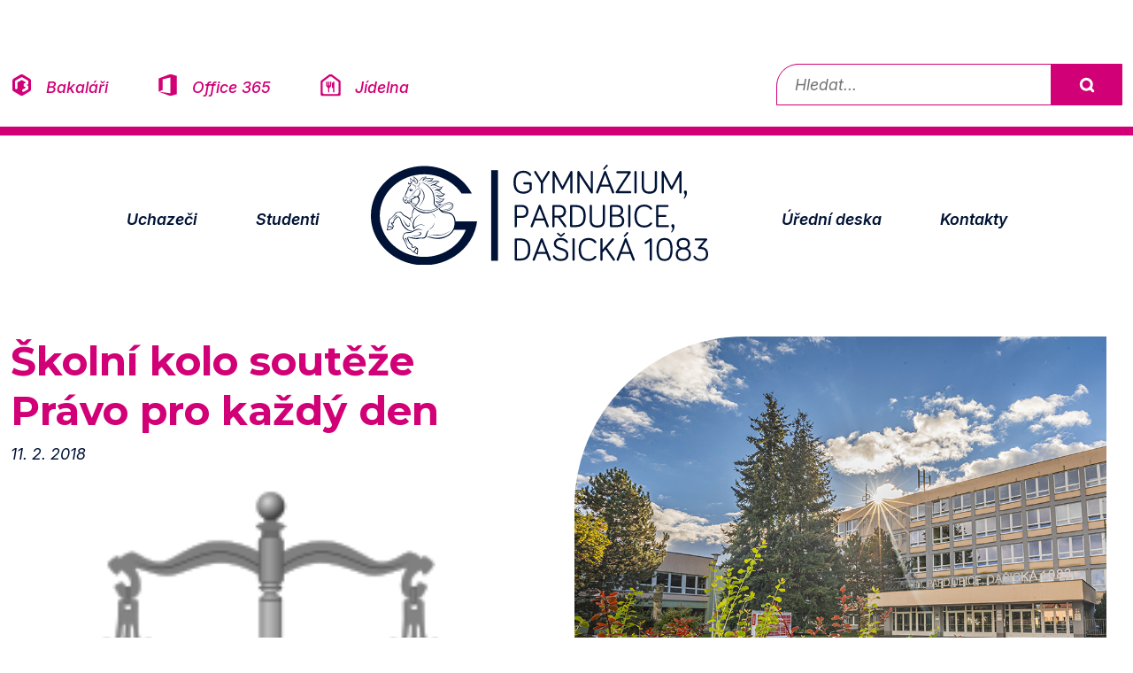

--- FILE ---
content_type: text/html; charset=UTF-8
request_url: https://www.gypce.cz/2018/02/11/skolni-kolo-souteze-pravo-pro-kazdy-den/
body_size: 4534
content:
<!DOCTYPE html>
<html lang="cs">
<head>
	
<!-- Google tag (gtag.js) -->
<script async src="https://www.googletagmanager.com/gtag/js?id=G-VQDPXVYM6V" type="text/plain" data-category="analytics" data-service="Google Analytics"></script>
<script type="text/plain" data-category="analytics" data-service="Google Analytics">
  window.dataLayer = window.dataLayer || [];
  function gtag(){dataLayer.push(arguments);}
  gtag('js', new Date());

  gtag('config', 'G-VQDPXVYM6V');
</script>
    <meta charset="UTF-8">
    <meta name="viewport" content="width=device-width, initial-scale=1.0">
    <title>gypce.cz - Gymnázium Pardubice, Dašická 1083</title>
    <link href="https://cdn.jsdelivr.net/npm/bootstrap@5.3.2/dist/css/bootstrap.min.css" rel="stylesheet">
	<link rel="stylesheet" type="text/css" href="https://www.gypce.cz/wp-content/themes/2025/assets/d1gypce.css?ts=1" >
	<link rel="stylesheet" type="text/css" href="https://www.gypce.cz/wp-content/themes/2025/lb/css/lightbox.css" >
	<link rel="stylesheet" type="text/css" href="https://www.gypce.cz/wp-content/themes/2025/assets/cookieconsent.css" >
	<link rel="icon" type="image/png" href="https://www.gypce.cz/wp-content/themes/2025/favicon-96x96.png" sizes="96x96" >
	<link rel="icon" type="image/svg+xml" href="https://www.gypce.cz/wp-content/themes/2025/favicon.svg" >
	<link rel="shortcut icon" href="https://www.gypce.cz/wp-content/themes/2025/favicon.ico" >
	<link rel="apple-touch-icon" sizes="180x180" href="https://www.gypce.cz/wp-content/themes/2025/apple-touch-icon.png" >
	<link rel="manifest" href="https://www.gypce.cz/wp-content/themes/2025/site.webmanifest" >
	<meta name="apple-mobile-web-app-title" content="gypce.cz" >
	<meta name="description" content="Oficiální stránky Gymnázia Pardubice – informace o škole, přijímacím řízení a aktuálním dění.">
</head> 
<body>

<a href="#main" class="visually-hidden-focusable">Přeskočit na obsah</a>
<div class="container-fluid py-4 mt-md-5 d-flex flex-column flex-lg-row justify-content-between align-items-md-center submenu docicons">
  <div class="mb-3 mb-lg-0 w-100 w-lg-auto text-center text-lg-start">
    <a href="https://bakalari.gypce.cz/bakaweb/next/login.aspx" class="ico-bakalari">Bakaláři</a>
    <a href="https://login.microsoftonline.com/" class="ico-office">Office 365</a>
    <a href="https://www.gypce.cz/skolni-jidelna/" class="ico-jidelna">Jídelna</a>  
  </div> 

  <div class="search-bar w-lg-auto">
    <form role="search" method="get" action="https://www.gypce.cz/">
      <label for="search-field" class="visually-hidden">Vyhledávání</label>
      <input type="text" id="search-field" name="s" placeholder="Hledat...">
      <button type="submit">Vyhledat</button>
    </form>
  </div>
</div>	
	
<nav class="navbar navbar-expand-lg gypce" aria-label="Hlavní navigace Gymnázia Pardubice">
  <div class="container-fluid">
<div class="d-flex align-items-center d-lg-none">
  <button class="navbar-toggler me-2" type="button" data-bs-toggle="collapse" data-bs-target="#gypcenav" aria-controls="gypcenav" aria-expanded="false" aria-label="Rozbalit navigaci">
    <span class="navbar-toggler-icon"></span>
  </button>
  <a href="https://www.gypce.cz" aria-hidden="true" tabindex="-1">
    <img src="https://www.gypce.cz/wp-content/themes/2025/assets/gypce-logo.svg" alt="Logo Gymnázia Pardubice, Dašická 1083" title="Nejstarší pardubické gymnázium s tradicí delší než 114 let." class="navbar-brand">
  </a>
</div>
    <div class="collapse navbar-collapse justify-content-md-center" id="gypcenav">
      <ul class="navbar-nav d-flex align-items-center">
	   <li class="nav-item d-none d-lg-block" style="order: 3;">
          <a href="https://www.gypce.cz">
            <img src="https://www.gypce.cz/wp-content/themes/2025/assets/gypce-logo.svg" alt="Logo Gymnázia Pardubice, Dašická 1083" title="Nejstarší pardubické gymnázium s tradicí delší než 114 let." class="navbar-brand">
          </a>
        </li>
        <li class="nav-item" style="order: 1;">
          <a class="nav-link" href="https://www.gypce.cz/chci-studovat-dasak/">Uchazeči</a>
        </li>
        <li class="nav-item" style="order: 2;">
          <a class="nav-link" href="https://www.gypce.cz/studuji-dasak/">Studenti</a>
        </li>
      
        <li class="nav-item" style="order: 4;">
          <a class="nav-link" href="https://www.gypce.cz/uredni-deska/">Úřední deska</a>
        </li>
        <li class="nav-item" style="order: 5;">
          <a class="nav-link" href="https://www.gypce.cz/kontakty/">Kontakty</a>
        </li>
      </ul>
    </div>
  </div>
 
</nav>
		


<div class="container-fluid full-width py-lg-5 articleheader" id="main">
  <div class="row">
    <div class="col d-flex flex-column justify-content-center px-4 articleperex proobr">
      <div class="">
               <h1>Školní kolo soutěže Právo pro každý den</h1>
        <p>11. 2. 2018</p>
		<p><a href="https://en.wikipedia.org/wiki/File:Scale_of_justice_2.svg"><img decoding="async" class="alignright wp-image-53019" src="http://www.gypce.cz/wp-content/uploads/2018/02/street_law_pravo.png" alt="public domain https://en.wikipedia.org/wiki/File:Scale_of_justice_2.svg" width="153" height="156"/></a>V&nbsp;týdnu od 26.&nbsp;2.&nbsp;2018 proběhne školní kolo soutěže Právo pro každý den (Street Law), které je určené pro žáky 4.&nbsp;A&nbsp;a&nbsp;4.&nbsp;B.</p>
      </div> 
    </div>
      <div class="col-12 col-xl-6 ps-4">
    <img src="https://www.gypce.cz/wp-content/themes/2025/assets/gypce_front2.jpg" alt="News 1" class="img-fluidt tlround"><nav aria-label="Drobečková navigace" class="breadcrumb-nav">
  <ol class="breadcrumb-custom">
	  
		  
	  
	  
    <li><a href="https://www.gypce.cz">Úvod</a></li>
	  <li><a href="https://www.gypce.cz/category/all/page/109/">Aktuality</a></li>  
    <li aria-current="page">Školní kolo soutěže Právo pro každý den</li>
  </ol>
</nav>

 
    </div>
	
  </div>
</div>

<div class="container-fluid py-lg-5 article">
<div class="row">
    <div class=" d-none d-md-block col-6 col-lg-4 col-xxl-3">
<div class="floatie gbg-secondary be-square p-4 ps-5 text-start position-sticky top-0">	
	<p>11. 2. 2018</p>
<h2>Školní kolo soutěže Právo pro každý den</h2>
<p>
	

   <a href="#" class="doleva"></a> <a href="https://www.gypce.cz">Úvod</a> / 
	<a href="https://www.gypce.cz/category/all/page/109/">Aktuality</a>  </p>
	
	

			<br>
			
	
	
	  </div>	
   </div>
   
	<div class="col-12 col-md-6 offset-lg-2 offset-xxl-3 proobr">
	
<p>Projekt vznikl v&nbsp;USA a&nbsp;je součástí mezinárodního programu Street Law, jenž si klade za cíl zvýšit právní povědomí mládeže, a&nbsp;snížit tak její kriminalitu.</p>
<p><strong>Nejlepší 4 řešitelé školního kola budou reprezentovat školu v&nbsp;oblastní soutěži.</strong></p>
<p>Soutěž má 2 části:</p>
<ol>
<li>písemné zodpovězení otázek (výběr ze sady, která je ve složce na výukovém disku A. Vlasákové – lze se připravit předem);</li>
<li>posouzení konkrétních situací (jde o&nbsp;přestupek, nebo o&nbsp;trestný čin?).&nbsp;</li>
</ol>
<p>Zájemci o&nbsp;soutěž ze 4. A&nbsp;a&nbsp;4. B se mohou přihlásit u&nbsp;A. Vlasákové (kabinet č.&nbsp;211).</p>
<p style="text-align: right;">Alena Vlasáková</p>

  
            

	
	
	</div>
	
	
	
</div>
</div>

<div class="container-fluid py-5 aktuality">
<div class="row row-cols-xl-5 g-4 flex-nowrap flex-xl-wrap overflow-auto news-row">
	
<div class="col-5 col-xl"><a href="https://www.gypce.cz/2018/02/12/dalsi-rocnik-souteze-office-arena-je-tu/"><img src="https://www.gypce.cz/wp-content/themes/2025/assets/gypce_front2.jpg" alt="News 1" class="img-fluid mb-3"><h3>Další ročník soutěže Office Arena je tu</h3><p>12. 2. 2018</p></a></div><div class="col-5 col-xl"><a href="https://www.gypce.cz/2018/02/12/triumf-v-okresnim-kole-olympiady-v-ceskem-jazyce/"><img src="https://www.gypce.cz/wp-content/themes/2025/assets/gypce_front2.jpg" alt="News 1" class="img-fluid mb-3"><h3>Triumf v&nbsp;okresním kole Olympiády v&nbsp;českém jazyce</h3><p>12. 2. 2018</p></a></div>	<div class="col-5 col-xl zvyrazneny">
		<a href="#"><img src="https://www.gypce.cz/wp-content/themes/2025/assets/gypce_front2.jpg" alt="News 1" class="img-fluidt mb-3"><h3>Školní kolo soutěže Právo pro každý den</h3><p>11. 2. 2018</p></a>
	</div>

<div class="col-5 col-xl"><a href="https://www.gypce.cz/2018/02/10/z-okresniho-kola-matematicke-olympiady-jsme-si-odnesli-bronz/"><img src="https://www.gypce.cz/wp-content/themes/2025/assets/gypce_front2.jpg" alt="News 1" class="img-fluid mb-3"><h3>Z okresního kola matematické olympiády jsme si odnesli bronz</h3><p>10. 2. 2018</p></a></div><div class="col-5 col-xl"><a href="https://www.gypce.cz/2018/02/09/i-letos-budeme-mit-zastoupeni-v-narodnim-kole-ceske-lingvisticke-olympiady/"><img src="https://www.gypce.cz/wp-content/themes/2025/assets/gypce_front2.jpg" alt="News 1" class="img-fluid mb-3"><h3>I letos budeme mít zastoupení v&nbsp;národním kole České lingvistické olympiády</h3><p>9. 2. 2018</p></a></div>	
	
</div>
</div>

<footer class="py-5 ">
  <div class="container-fluid">
    <div class="row gy-4 py-5 footeritems">

      <div class="col-12 col-md-3 offset-md-1">
        <h4>Prohlášení a informace</h4>
        <ul>
          <li><a href="https://www.gypce.cz/wp-content/uploads/2018/05/InformaceOZpracovaniOsobnich-udaju_gypcecz.pdf">Zpracování osobních údajů</a></li>
          <li><a href="https://www.gypce.cz/informace-o-pristupnosti/">Informace o přístupnosti</a></li>
			<!--<li><button type="button" data-cc="show-preferencesModal" class="cook">Nastavení cookies</button></li>-->
          <li><a href="https://www.gypce.cz/zasady-pouzivani-cookie">Zásady používání cookies</a></li>
        </ul>
      </div> 


      <div class="col-12 col-md-3">
        <h4>Další stránky</h4>
        <ul>
          <li><a href="https://www.gypce.cz/spolek-pratel-gymnazia/">Spolek přátel gymnázia a sponzorské dary</a></li>
          <li><a href="https://www.klickevzdelani.cz/">Školský portál Pardubického kraje</a></li>			
          <li><a href="https://dasackelisty1083.wordpress.com">Dašácké listy</a></li>
			
        </ul>
      </div>

      <div class="col-12 col-md-2">
        <h4>Projekty</h4>
        <ul>
		  <li><a href="https://opjak.cz/">Operační program Jan Amos Komenský</a></li>
		  <li><a href="https://www.gypce.cz/implementace-dlouhodobeho-zameru-pardubickeho-kraje/">Implementace Dlouhodobého záměru Pardubického kraje</a></li>
			
			
        </ul>
      </div>

      <div class="col-12 col-md-3">
        <h4>Kontakt</h4>
        <address>
          Gymnázium, Pardubice, Dašická 1083<br>
          530 03 Pardubice, Česká republika.<br>
          telefon: <a href="tel:+420466650715">466 650 715</a><br>
          e-mail: <a href="mailto:info@gypce.cz">info@gypce.cz</a>
        </address>
      </div>
    </div>

    <div class="d-flex justify-content-center flex-wrap gap-4 pt-5 docicons">
		<a href="https://bakalari.gypce.cz/bakaweb/next/login.aspx" class="ico-bakalari">Bakaláři</a>
		<a href="https://login.microsoftonline.com/" class="ico-office">Office 365</a>
		<a href="https://www.gypce.cz/skolni-jidelna/" class="ico-jidelna">Jídelna</a>  
		<a href="https://www.instagram.com/dasak_gypce/" class="ico-instagram"> Instagram</a>
		<a href="https://www.youtube.com/user/gypce1083" class="ico-youtube"> Youtube</a>
		<a href="https://www.facebook.com/gypce.cz" class="ico-facebook"> Facebook</a>
    </div>
	  

	
		<div class="d-flex justify-content-center  text-center flex-wrap gap-4 pt-5">
     <p>© 2001 - 2025  Gymnázium, Pardubice, Dašická 1083 <br>
Tento web je spravován pedagogy i studenty našeho gymnázia.</p>
		
    </div>	
  </div>
</footer>
	    <div class="d-flex justify-content-center  text-center flex-wrap gap-4 pt-5">
   <img src="https://www.gypce.cz/wp-content/themes/2025/assets/loga-partneru.jpg" alt="Naši partneři" class="img-fluid">
    </div>	
	
<script src="https://cdn.jsdelivr.net/npm/bootstrap@5.3.2/dist/js/bootstrap.bundle.min.js"></script>

<script src="https://www.gypce.cz/wp-content/themes/2025/lb/js/lightbox-plus-jquery.js" ></script>

<script type="module" src="https://www.gypce.cz/wp-content/themes/2025/assets/cookieconsent-config.js"></script>

<script src="https://www.gypce.cz/wp-content/themes/2025/assets/mousetrap.min.js" ></script>	

<script>
Mousetrap.bind('ctrl+0', function(e) {
    //alert("pripustnost");
    window.location.href = "/informace-o-pristupnosti/";
    return false;
});
	
Mousetrap.bind('ctrl+k', function(e) {
    //alert("pripustnost");
    window.location.href = "/kontakty/";
    return false;
});
	
Mousetrap.bind('ctrl+d', function(e) {
    //alert("pripustnost");
    window.location.href = "/uredni-deska/";
    return false;
});
	
Mousetrap.bind('ctrl+a', function(e) {
    //alert("pripustnost");
    window.location.href = "/category/informace-pro-verejnost/";
    return false;
});
	
Mousetrap.bind('ctrl+u', function(e) {
    //alert("pripustnost");
    window.location.href = "/category/informace-pro-uchazece/";
    return false;
});
	
Mousetrap.bind('ctrl+z', function(e) {
    //alert("pripustnost");
    window.location.href = "/category/informace-pro-studenty/";
    return false;
});
	
Mousetrap.bind('ctrl+r', function(e) {
    //alert("pripustnost");
    window.location.href = "https://bakalari.gypce.cz/bakaweb/rozvrh.aspx";
    return false;
});
	
Mousetrap.bind('ctrl+b', function(e) {
    //alert("pripustnost");
    window.location.href = "https://bakalari.gypce.cz/bakaweb/next/login.aspx";
    return false;
});
	
Mousetrap.bind('ctrl+j', function(e) {
    //alert("pripustnost");
    window.location.href = "/skolni-jidelna/";
    return false;
});	
</script>
</body>
</html>

--- FILE ---
content_type: image/svg+xml
request_url: https://www.gypce.cz/wp-content/themes/2025/assets/ico-office.svg
body_size: 575
content:
<?xml version="1.0" encoding="UTF-8"?>
<svg id="Isolation_Mode" xmlns="http://www.w3.org/2000/svg" width="200mm" height="200mm" version="1.1" viewBox="0 0 566.929 566.929">
  <!-- Generator: Adobe Illustrator 29.5.1, SVG Export Plug-In . SVG Version: 2.1.0 Build 141)  -->
  <defs>
    <style>
      .st0 {
        fill: #231f20;
      }
    </style>
  </defs>
  <polygon class="st0" points="518.035 517.805 517.985 517.778 517.985 50.557 350.585 2.256 49.65 115.253 48.894 115.399 48.931 453.232 151.625 413.04 151.625 138.173 350.585 90.604 350.558 494.731 49.099 453.232 350.558 564.55 350.558 564.673 517.985 518.337 517.985 517.805 518.035 517.805"/>
</svg>